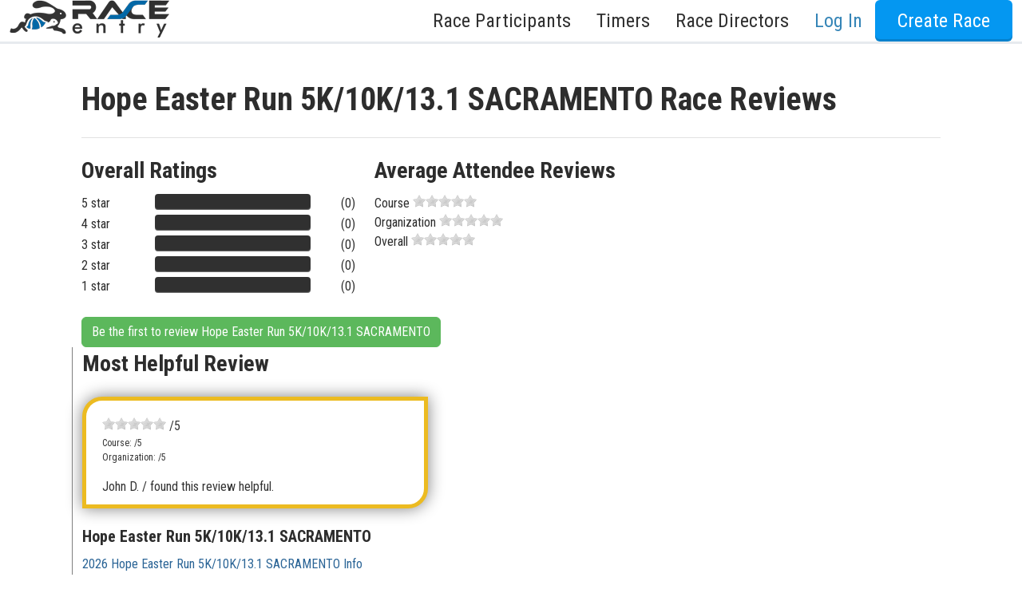

--- FILE ---
content_type: text/html; charset=utf-8
request_url: https://www.google.com/recaptcha/api2/aframe
body_size: 268
content:
<!DOCTYPE HTML><html><head><meta http-equiv="content-type" content="text/html; charset=UTF-8"></head><body><script nonce="JDSEj0OywcXpPE8w5A4J7Q">/** Anti-fraud and anti-abuse applications only. See google.com/recaptcha */ try{var clients={'sodar':'https://pagead2.googlesyndication.com/pagead/sodar?'};window.addEventListener("message",function(a){try{if(a.source===window.parent){var b=JSON.parse(a.data);var c=clients[b['id']];if(c){var d=document.createElement('img');d.src=c+b['params']+'&rc='+(localStorage.getItem("rc::a")?sessionStorage.getItem("rc::b"):"");window.document.body.appendChild(d);sessionStorage.setItem("rc::e",parseInt(sessionStorage.getItem("rc::e")||0)+1);localStorage.setItem("rc::h",'1769899131983');}}}catch(b){}});window.parent.postMessage("_grecaptcha_ready", "*");}catch(b){}</script></body></html>

--- FILE ---
content_type: text/javascript
request_url: https://www.raceentry.com/js/site/review/all--afa1b86092dfecd1fbd3917dd710d7fe.min.js
body_size: 303
content:
function get_ratings(e,a){$("#loading_overlay").show();var t={stars:e,page:a},i=$("#ajax_url").val()+"query";$.post(i,t,(function(a){$("#loading_overlay").hide();var t=JSON.parse(a);$("#reviews-container").html(t.reviews),$("#pages").html(t.pages),$("div.rateit, span.rateit").rateit(),"all"==e?$("#reviews_title").html("All Reviews"):$("#reviews_title").html(e+" Star Reviews <a href='javascript:void(0)' onclick='get_ratings(\"all\",1)' class='sub_title'>See All Reviews</a>")}))}function review_feedback(e,a){$.ajax({type:"POST",url:$("#base_url").val()+"feedback/review/"+e,data:{feedback:a}}).done((function(e){feedbackSuccess(e)}))}function feedbackSuccess(e){$("#helpful_container_"+e).html("Thank you.")}